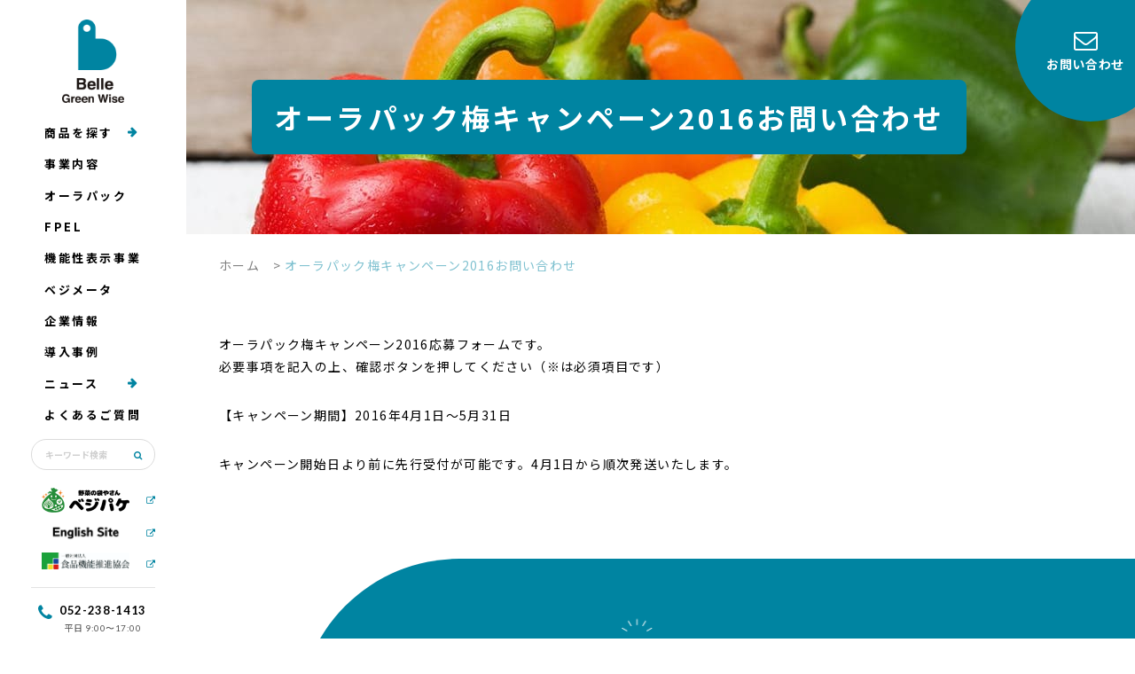

--- FILE ---
content_type: text/html; charset=UTF-8
request_url: https://bellegreenwise.co.jp/ume2016_contact/
body_size: 16973
content:
<!doctype html>
<html lang="ja">

<head>
  <meta name="google-site-verification" content="US6DmUMwwUY4DVt9NQoBgHm4Ox5bOQ-j9tQWuXJ2FtA" />
  <meta charset="UTF-8">
  <meta name="format-detection" content="telephone=no">
  <meta http-equiv="X-UA-Compatible" content="IE=edge" />
  <meta name="viewport" content="width=device-width, initial-scale=1">
  <link href="https://bellegreenwise.co.jp/wordpress/wp-content/themes/bellegreenwise-html/dist/assets/images/favicon.ico" rel="icon" />
  <link href="https://bellegreenwise.co.jp/wordpress/wp-content/themes/bellegreenwise-html/dist/assets/images/favicon.ico" rel="shortcut icon" />
  <link href="https://bellegreenwise.co.jp/wordpress/wp-content/themes/bellegreenwise-html/dist/assets/images/webclip.png" rel="apple-touch-icon" />
  <!--<script src="/wordpress/wp-content/plugins/inquiry-form-creator/js/ajaxzip2/ajaxzip2.js"></script>-->
  <script src="https://ajaxzip3.github.io/ajaxzip3.js" charset="UTF-8"></script>
  <!-- Google Tag Manager -->
  <script>
    (function(w, d, s, l, i) {
      w[l] = w[l] || [];
      w[l].push({
        'gtm.start': new Date().getTime(),
        event: 'gtm.js'
      });
      var f = d.getElementsByTagName(s)[0],
        j = d.createElement(s),
        dl = l != 'dataLayer' ? '&l=' + l : '';
      j.async = true;
      j.src =
        'https://www.googletagmanager.com/gtm.js?id=' + i + dl;
      f.parentNode.insertBefore(j, f);
    })(window, document, 'script', 'dataLayer', 'GTM-NWKNV3C');
  </script>
  <!-- End Google Tag Manager -->

  <meta name='robots' content='index, follow, max-image-preview:large, max-snippet:-1, max-video-preview:-1' />
	<style>img:is([sizes="auto" i], [sizes^="auto," i]) { contain-intrinsic-size: 3000px 1500px }</style>
				<script>
				var ajaxurl = 'https://bellegreenwise.co.jp/wordpress/wp-admin/admin-ajax.php';
			</script>
				<script>
		window.WebFontConfig = {
			// 以下にフォントを指定する
			google: {
				families: [
					'Lato:400,700'
				]
			},
			custom: {
				families: ['Noto+Sans+JP:400,500,700'],
				urls: [
					"https://fonts.googleapis.com/css2?family=Noto+Sans+JP:wght@400;500;700&display=swap"
				],
			},
			active: function() {
				sessionStorage.fonts = true;
			}
		};

		(function() {
			var wf = document.createElement('script');
			wf.src = 'https://ajax.googleapis.com/ajax/libs/webfont/1.6.26/webfont.js';
			wf.type = 'text/javascript';
			wf.async = 'true';
			var s = document.getElementsByTagName('script')[0];
			s.parentNode.insertBefore(wf, s);
		})();
	</script>

	<!-- This site is optimized with the Yoast SEO plugin v26.7 - https://yoast.com/wordpress/plugins/seo/ -->
	<title>オーラパック梅キャンペーン2016お問い合わせ - 株式会社ベルグリーンワイズ｜野菜袋などの包装資材、農業資材の総合サイト</title>
	<meta name="description" content="ベルグリーンワイズは、名古屋市中区の包装資材メーカーです。野菜袋・果実袋などに使われるFG（OPPボードン）袋だけでなく、ＭＡ包装・高鮮度保持袋「オーラパック」など、鮮度にこだわり、主に青果物のパッケージを企画・提案・販売しております。 - オーラパック梅キャンペーン2016お問い合わせ - 株式会社ベルグリーンワイズ｜野菜袋などの包装資材、農業資材の総合サイト" />
	<link rel="canonical" href="https://bellegreenwise.co.jp/ume2016_contact/" />
	<meta property="og:locale" content="ja_JP" />
	<meta property="og:type" content="article" />
	<meta property="og:title" content="オーラパック梅キャンペーン2016お問い合わせ - 株式会社ベルグリーンワイズ｜野菜袋などの包装資材、農業資材の総合サイト" />
	<meta property="og:description" content="ベルグリーンワイズは、名古屋市中区の包装資材メーカーです。野菜袋・果実袋などに使われるFG（OPPボードン）袋だけでなく、ＭＡ包装・高鮮度保持袋「オーラパック」など、鮮度にこだわり、主に青果物のパッケージを企画・提案・販売しております。 - オーラパック梅キャンペーン2016お問い合わせ - 株式会社ベルグリーンワイズ｜野菜袋などの包装資材、農業資材の総合サイト" />
	<meta property="og:url" content="https://bellegreenwise.co.jp/ume2016_contact/" />
	<meta property="og:site_name" content="株式会社ベルグリーンワイズ｜野菜袋などの包装資材、農業資材の総合サイト" />
	<meta property="article:modified_time" content="2016-03-28T06:42:31+00:00" />
	<meta property="og:image" content="https://bellegreenwise.co.jp/wordpress/wp-content/uploads/2021/05/ogp.png" />
	<meta property="og:image:width" content="1200" />
	<meta property="og:image:height" content="600" />
	<meta property="og:image:type" content="image/png" />
	<meta name="twitter:card" content="summary_large_image" />
	<script type="application/ld+json" class="yoast-schema-graph">{"@context":"https://schema.org","@graph":[{"@type":"WebPage","@id":"https://bellegreenwise.co.jp/ume2016_contact/","url":"https://bellegreenwise.co.jp/ume2016_contact/","name":"オーラパック梅キャンペーン2016お問い合わせ - 株式会社ベルグリーンワイズ｜野菜袋などの包装資材、農業資材の総合サイト","isPartOf":{"@id":"https://bellegreenwise.co.jp/#website"},"datePublished":"2016-03-28T06:22:36+00:00","dateModified":"2016-03-28T06:42:31+00:00","description":"ベルグリーンワイズは、名古屋市中区の包装資材メーカーです。野菜袋・果実袋などに使われるFG（OPPボードン）袋だけでなく、ＭＡ包装・高鮮度保持袋「オーラパック」など、鮮度にこだわり、主に青果物のパッケージを企画・提案・販売しております。 - オーラパック梅キャンペーン2016お問い合わせ - 株式会社ベルグリーンワイズ｜野菜袋などの包装資材、農業資材の総合サイト","breadcrumb":{"@id":"https://bellegreenwise.co.jp/ume2016_contact/#breadcrumb"},"inLanguage":"ja","potentialAction":[{"@type":"ReadAction","target":["https://bellegreenwise.co.jp/ume2016_contact/"]}]},{"@type":"BreadcrumbList","@id":"https://bellegreenwise.co.jp/ume2016_contact/#breadcrumb","itemListElement":[{"@type":"ListItem","position":1,"name":"ホーム","item":"https://bellegreenwise.co.jp/"},{"@type":"ListItem","position":2,"name":"オーラパック梅キャンペーン2016お問い合わせ"}]},{"@type":"WebSite","@id":"https://bellegreenwise.co.jp/#website","url":"https://bellegreenwise.co.jp/","name":"株式会社ベルグリーンワイズ｜野菜袋などの包装資材、農業資材の総合サイト","description":"ベルグリーンワイズは、名古屋市中区の包装資材メーカーです。野菜袋・果実袋などに使われるFG（OPPボードン）袋だけでなく、ＭＡ包装・高鮮度保持袋「オーラパック」など、鮮度にこだわり、主に青果物のパッケージを企画・提案・販売しております。","potentialAction":[{"@type":"SearchAction","target":{"@type":"EntryPoint","urlTemplate":"https://bellegreenwise.co.jp/?s={search_term_string}"},"query-input":{"@type":"PropertyValueSpecification","valueRequired":true,"valueName":"search_term_string"}}],"inLanguage":"ja"}]}</script>
	<!-- / Yoast SEO plugin. -->


<script type="text/javascript">
/* <![CDATA[ */
window._wpemojiSettings = {"baseUrl":"https:\/\/s.w.org\/images\/core\/emoji\/16.0.1\/72x72\/","ext":".png","svgUrl":"https:\/\/s.w.org\/images\/core\/emoji\/16.0.1\/svg\/","svgExt":".svg","source":{"concatemoji":"https:\/\/bellegreenwise.co.jp\/wordpress\/wp-includes\/js\/wp-emoji-release.min.js?ver=6.8.3"}};
/*! This file is auto-generated */
!function(s,n){var o,i,e;function c(e){try{var t={supportTests:e,timestamp:(new Date).valueOf()};sessionStorage.setItem(o,JSON.stringify(t))}catch(e){}}function p(e,t,n){e.clearRect(0,0,e.canvas.width,e.canvas.height),e.fillText(t,0,0);var t=new Uint32Array(e.getImageData(0,0,e.canvas.width,e.canvas.height).data),a=(e.clearRect(0,0,e.canvas.width,e.canvas.height),e.fillText(n,0,0),new Uint32Array(e.getImageData(0,0,e.canvas.width,e.canvas.height).data));return t.every(function(e,t){return e===a[t]})}function u(e,t){e.clearRect(0,0,e.canvas.width,e.canvas.height),e.fillText(t,0,0);for(var n=e.getImageData(16,16,1,1),a=0;a<n.data.length;a++)if(0!==n.data[a])return!1;return!0}function f(e,t,n,a){switch(t){case"flag":return n(e,"\ud83c\udff3\ufe0f\u200d\u26a7\ufe0f","\ud83c\udff3\ufe0f\u200b\u26a7\ufe0f")?!1:!n(e,"\ud83c\udde8\ud83c\uddf6","\ud83c\udde8\u200b\ud83c\uddf6")&&!n(e,"\ud83c\udff4\udb40\udc67\udb40\udc62\udb40\udc65\udb40\udc6e\udb40\udc67\udb40\udc7f","\ud83c\udff4\u200b\udb40\udc67\u200b\udb40\udc62\u200b\udb40\udc65\u200b\udb40\udc6e\u200b\udb40\udc67\u200b\udb40\udc7f");case"emoji":return!a(e,"\ud83e\udedf")}return!1}function g(e,t,n,a){var r="undefined"!=typeof WorkerGlobalScope&&self instanceof WorkerGlobalScope?new OffscreenCanvas(300,150):s.createElement("canvas"),o=r.getContext("2d",{willReadFrequently:!0}),i=(o.textBaseline="top",o.font="600 32px Arial",{});return e.forEach(function(e){i[e]=t(o,e,n,a)}),i}function t(e){var t=s.createElement("script");t.src=e,t.defer=!0,s.head.appendChild(t)}"undefined"!=typeof Promise&&(o="wpEmojiSettingsSupports",i=["flag","emoji"],n.supports={everything:!0,everythingExceptFlag:!0},e=new Promise(function(e){s.addEventListener("DOMContentLoaded",e,{once:!0})}),new Promise(function(t){var n=function(){try{var e=JSON.parse(sessionStorage.getItem(o));if("object"==typeof e&&"number"==typeof e.timestamp&&(new Date).valueOf()<e.timestamp+604800&&"object"==typeof e.supportTests)return e.supportTests}catch(e){}return null}();if(!n){if("undefined"!=typeof Worker&&"undefined"!=typeof OffscreenCanvas&&"undefined"!=typeof URL&&URL.createObjectURL&&"undefined"!=typeof Blob)try{var e="postMessage("+g.toString()+"("+[JSON.stringify(i),f.toString(),p.toString(),u.toString()].join(",")+"));",a=new Blob([e],{type:"text/javascript"}),r=new Worker(URL.createObjectURL(a),{name:"wpTestEmojiSupports"});return void(r.onmessage=function(e){c(n=e.data),r.terminate(),t(n)})}catch(e){}c(n=g(i,f,p,u))}t(n)}).then(function(e){for(var t in e)n.supports[t]=e[t],n.supports.everything=n.supports.everything&&n.supports[t],"flag"!==t&&(n.supports.everythingExceptFlag=n.supports.everythingExceptFlag&&n.supports[t]);n.supports.everythingExceptFlag=n.supports.everythingExceptFlag&&!n.supports.flag,n.DOMReady=!1,n.readyCallback=function(){n.DOMReady=!0}}).then(function(){return e}).then(function(){var e;n.supports.everything||(n.readyCallback(),(e=n.source||{}).concatemoji?t(e.concatemoji):e.wpemoji&&e.twemoji&&(t(e.twemoji),t(e.wpemoji)))}))}((window,document),window._wpemojiSettings);
/* ]]> */
</script>
<style id='wp-emoji-styles-inline-css' type='text/css'>

	img.wp-smiley, img.emoji {
		display: inline !important;
		border: none !important;
		box-shadow: none !important;
		height: 1em !important;
		width: 1em !important;
		margin: 0 0.07em !important;
		vertical-align: -0.1em !important;
		background: none !important;
		padding: 0 !important;
	}
</style>
<link rel='stylesheet' id='wp-block-library-css' href='https://bellegreenwise.co.jp/wordpress/wp-includes/css/dist/block-library/style.min.css?ver=6.8.3' type='text/css' media='all' />
<style id='classic-theme-styles-inline-css' type='text/css'>
/*! This file is auto-generated */
.wp-block-button__link{color:#fff;background-color:#32373c;border-radius:9999px;box-shadow:none;text-decoration:none;padding:calc(.667em + 2px) calc(1.333em + 2px);font-size:1.125em}.wp-block-file__button{background:#32373c;color:#fff;text-decoration:none}
</style>
<style id='global-styles-inline-css' type='text/css'>
:root{--wp--preset--aspect-ratio--square: 1;--wp--preset--aspect-ratio--4-3: 4/3;--wp--preset--aspect-ratio--3-4: 3/4;--wp--preset--aspect-ratio--3-2: 3/2;--wp--preset--aspect-ratio--2-3: 2/3;--wp--preset--aspect-ratio--16-9: 16/9;--wp--preset--aspect-ratio--9-16: 9/16;--wp--preset--color--black: #000000;--wp--preset--color--cyan-bluish-gray: #abb8c3;--wp--preset--color--white: #ffffff;--wp--preset--color--pale-pink: #f78da7;--wp--preset--color--vivid-red: #cf2e2e;--wp--preset--color--luminous-vivid-orange: #ff6900;--wp--preset--color--luminous-vivid-amber: #fcb900;--wp--preset--color--light-green-cyan: #7bdcb5;--wp--preset--color--vivid-green-cyan: #00d084;--wp--preset--color--pale-cyan-blue: #8ed1fc;--wp--preset--color--vivid-cyan-blue: #0693e3;--wp--preset--color--vivid-purple: #9b51e0;--wp--preset--gradient--vivid-cyan-blue-to-vivid-purple: linear-gradient(135deg,rgba(6,147,227,1) 0%,rgb(155,81,224) 100%);--wp--preset--gradient--light-green-cyan-to-vivid-green-cyan: linear-gradient(135deg,rgb(122,220,180) 0%,rgb(0,208,130) 100%);--wp--preset--gradient--luminous-vivid-amber-to-luminous-vivid-orange: linear-gradient(135deg,rgba(252,185,0,1) 0%,rgba(255,105,0,1) 100%);--wp--preset--gradient--luminous-vivid-orange-to-vivid-red: linear-gradient(135deg,rgba(255,105,0,1) 0%,rgb(207,46,46) 100%);--wp--preset--gradient--very-light-gray-to-cyan-bluish-gray: linear-gradient(135deg,rgb(238,238,238) 0%,rgb(169,184,195) 100%);--wp--preset--gradient--cool-to-warm-spectrum: linear-gradient(135deg,rgb(74,234,220) 0%,rgb(151,120,209) 20%,rgb(207,42,186) 40%,rgb(238,44,130) 60%,rgb(251,105,98) 80%,rgb(254,248,76) 100%);--wp--preset--gradient--blush-light-purple: linear-gradient(135deg,rgb(255,206,236) 0%,rgb(152,150,240) 100%);--wp--preset--gradient--blush-bordeaux: linear-gradient(135deg,rgb(254,205,165) 0%,rgb(254,45,45) 50%,rgb(107,0,62) 100%);--wp--preset--gradient--luminous-dusk: linear-gradient(135deg,rgb(255,203,112) 0%,rgb(199,81,192) 50%,rgb(65,88,208) 100%);--wp--preset--gradient--pale-ocean: linear-gradient(135deg,rgb(255,245,203) 0%,rgb(182,227,212) 50%,rgb(51,167,181) 100%);--wp--preset--gradient--electric-grass: linear-gradient(135deg,rgb(202,248,128) 0%,rgb(113,206,126) 100%);--wp--preset--gradient--midnight: linear-gradient(135deg,rgb(2,3,129) 0%,rgb(40,116,252) 100%);--wp--preset--font-size--small: 13px;--wp--preset--font-size--medium: 20px;--wp--preset--font-size--large: 36px;--wp--preset--font-size--x-large: 42px;--wp--preset--spacing--20: 0.44rem;--wp--preset--spacing--30: 0.67rem;--wp--preset--spacing--40: 1rem;--wp--preset--spacing--50: 1.5rem;--wp--preset--spacing--60: 2.25rem;--wp--preset--spacing--70: 3.38rem;--wp--preset--spacing--80: 5.06rem;--wp--preset--shadow--natural: 6px 6px 9px rgba(0, 0, 0, 0.2);--wp--preset--shadow--deep: 12px 12px 50px rgba(0, 0, 0, 0.4);--wp--preset--shadow--sharp: 6px 6px 0px rgba(0, 0, 0, 0.2);--wp--preset--shadow--outlined: 6px 6px 0px -3px rgba(255, 255, 255, 1), 6px 6px rgba(0, 0, 0, 1);--wp--preset--shadow--crisp: 6px 6px 0px rgba(0, 0, 0, 1);}:where(.is-layout-flex){gap: 0.5em;}:where(.is-layout-grid){gap: 0.5em;}body .is-layout-flex{display: flex;}.is-layout-flex{flex-wrap: wrap;align-items: center;}.is-layout-flex > :is(*, div){margin: 0;}body .is-layout-grid{display: grid;}.is-layout-grid > :is(*, div){margin: 0;}:where(.wp-block-columns.is-layout-flex){gap: 2em;}:where(.wp-block-columns.is-layout-grid){gap: 2em;}:where(.wp-block-post-template.is-layout-flex){gap: 1.25em;}:where(.wp-block-post-template.is-layout-grid){gap: 1.25em;}.has-black-color{color: var(--wp--preset--color--black) !important;}.has-cyan-bluish-gray-color{color: var(--wp--preset--color--cyan-bluish-gray) !important;}.has-white-color{color: var(--wp--preset--color--white) !important;}.has-pale-pink-color{color: var(--wp--preset--color--pale-pink) !important;}.has-vivid-red-color{color: var(--wp--preset--color--vivid-red) !important;}.has-luminous-vivid-orange-color{color: var(--wp--preset--color--luminous-vivid-orange) !important;}.has-luminous-vivid-amber-color{color: var(--wp--preset--color--luminous-vivid-amber) !important;}.has-light-green-cyan-color{color: var(--wp--preset--color--light-green-cyan) !important;}.has-vivid-green-cyan-color{color: var(--wp--preset--color--vivid-green-cyan) !important;}.has-pale-cyan-blue-color{color: var(--wp--preset--color--pale-cyan-blue) !important;}.has-vivid-cyan-blue-color{color: var(--wp--preset--color--vivid-cyan-blue) !important;}.has-vivid-purple-color{color: var(--wp--preset--color--vivid-purple) !important;}.has-black-background-color{background-color: var(--wp--preset--color--black) !important;}.has-cyan-bluish-gray-background-color{background-color: var(--wp--preset--color--cyan-bluish-gray) !important;}.has-white-background-color{background-color: var(--wp--preset--color--white) !important;}.has-pale-pink-background-color{background-color: var(--wp--preset--color--pale-pink) !important;}.has-vivid-red-background-color{background-color: var(--wp--preset--color--vivid-red) !important;}.has-luminous-vivid-orange-background-color{background-color: var(--wp--preset--color--luminous-vivid-orange) !important;}.has-luminous-vivid-amber-background-color{background-color: var(--wp--preset--color--luminous-vivid-amber) !important;}.has-light-green-cyan-background-color{background-color: var(--wp--preset--color--light-green-cyan) !important;}.has-vivid-green-cyan-background-color{background-color: var(--wp--preset--color--vivid-green-cyan) !important;}.has-pale-cyan-blue-background-color{background-color: var(--wp--preset--color--pale-cyan-blue) !important;}.has-vivid-cyan-blue-background-color{background-color: var(--wp--preset--color--vivid-cyan-blue) !important;}.has-vivid-purple-background-color{background-color: var(--wp--preset--color--vivid-purple) !important;}.has-black-border-color{border-color: var(--wp--preset--color--black) !important;}.has-cyan-bluish-gray-border-color{border-color: var(--wp--preset--color--cyan-bluish-gray) !important;}.has-white-border-color{border-color: var(--wp--preset--color--white) !important;}.has-pale-pink-border-color{border-color: var(--wp--preset--color--pale-pink) !important;}.has-vivid-red-border-color{border-color: var(--wp--preset--color--vivid-red) !important;}.has-luminous-vivid-orange-border-color{border-color: var(--wp--preset--color--luminous-vivid-orange) !important;}.has-luminous-vivid-amber-border-color{border-color: var(--wp--preset--color--luminous-vivid-amber) !important;}.has-light-green-cyan-border-color{border-color: var(--wp--preset--color--light-green-cyan) !important;}.has-vivid-green-cyan-border-color{border-color: var(--wp--preset--color--vivid-green-cyan) !important;}.has-pale-cyan-blue-border-color{border-color: var(--wp--preset--color--pale-cyan-blue) !important;}.has-vivid-cyan-blue-border-color{border-color: var(--wp--preset--color--vivid-cyan-blue) !important;}.has-vivid-purple-border-color{border-color: var(--wp--preset--color--vivid-purple) !important;}.has-vivid-cyan-blue-to-vivid-purple-gradient-background{background: var(--wp--preset--gradient--vivid-cyan-blue-to-vivid-purple) !important;}.has-light-green-cyan-to-vivid-green-cyan-gradient-background{background: var(--wp--preset--gradient--light-green-cyan-to-vivid-green-cyan) !important;}.has-luminous-vivid-amber-to-luminous-vivid-orange-gradient-background{background: var(--wp--preset--gradient--luminous-vivid-amber-to-luminous-vivid-orange) !important;}.has-luminous-vivid-orange-to-vivid-red-gradient-background{background: var(--wp--preset--gradient--luminous-vivid-orange-to-vivid-red) !important;}.has-very-light-gray-to-cyan-bluish-gray-gradient-background{background: var(--wp--preset--gradient--very-light-gray-to-cyan-bluish-gray) !important;}.has-cool-to-warm-spectrum-gradient-background{background: var(--wp--preset--gradient--cool-to-warm-spectrum) !important;}.has-blush-light-purple-gradient-background{background: var(--wp--preset--gradient--blush-light-purple) !important;}.has-blush-bordeaux-gradient-background{background: var(--wp--preset--gradient--blush-bordeaux) !important;}.has-luminous-dusk-gradient-background{background: var(--wp--preset--gradient--luminous-dusk) !important;}.has-pale-ocean-gradient-background{background: var(--wp--preset--gradient--pale-ocean) !important;}.has-electric-grass-gradient-background{background: var(--wp--preset--gradient--electric-grass) !important;}.has-midnight-gradient-background{background: var(--wp--preset--gradient--midnight) !important;}.has-small-font-size{font-size: var(--wp--preset--font-size--small) !important;}.has-medium-font-size{font-size: var(--wp--preset--font-size--medium) !important;}.has-large-font-size{font-size: var(--wp--preset--font-size--large) !important;}.has-x-large-font-size{font-size: var(--wp--preset--font-size--x-large) !important;}
:where(.wp-block-post-template.is-layout-flex){gap: 1.25em;}:where(.wp-block-post-template.is-layout-grid){gap: 1.25em;}
:where(.wp-block-columns.is-layout-flex){gap: 2em;}:where(.wp-block-columns.is-layout-grid){gap: 2em;}
:root :where(.wp-block-pullquote){font-size: 1.5em;line-height: 1.6;}
</style>
<link rel='stylesheet' id='cookie-law-info-css' href='https://bellegreenwise.co.jp/wordpress/wp-content/plugins/cookie-law-info/legacy/public/css/cookie-law-info-public.css?ver=3.3.9.1' type='text/css' media='all' />
<link rel='stylesheet' id='cookie-law-info-gdpr-css' href='https://bellegreenwise.co.jp/wordpress/wp-content/plugins/cookie-law-info/legacy/public/css/cookie-law-info-gdpr.css?ver=3.3.9.1' type='text/css' media='all' />
<link rel='stylesheet' id='toc-screen-css' href='https://bellegreenwise.co.jp/wordpress/wp-content/plugins/table-of-contents-plus/screen.min.css?ver=2411.1' type='text/css' media='all' />
<link rel='stylesheet' id='growp_main-css' href='https://bellegreenwise.co.jp/wordpress/wp-content/themes/bellegreenwise-html/dist/assets/css/style.css?ver=1.1.1' type='text/css' media='all' />
<link rel='stylesheet' id='growp_app-css' href='https://bellegreenwise.co.jp/wordpress/wp-content/themes/bellegreenwise-html/dist/assets/css/app.css?ver=1.1.1' type='text/css' media='all' />
<link rel='stylesheet' id='growp_overwrite-css' href='https://bellegreenwise.co.jp/wordpress/wp-content/themes/bellegreenwise-wp/overwrite.css?ver=1.1.1' type='text/css' media='all' />
<link rel='stylesheet' id='growp_overwrite02-css' href='https://bellegreenwise.co.jp/wordpress/wp-content/themes/bellegreenwise-wp/overwrite02.css?ver=1.1.1' type='text/css' media='all' />
<link rel='stylesheet' id='growp_ippai-add-css' href='https://bellegreenwise.co.jp/wordpress/wp-content/themes/bellegreenwise-wp/ippai-add.css?ver=1.1.1' type='text/css' media='all' />
<link rel='stylesheet' id='iqfmcss-css' href='https://bellegreenwise.co.jp/wordpress/wp-content/plugins/inquiry-form-creator/css/inquiry-form.css?ver=0.7' type='text/css' media='all' />
<script type="text/javascript" src="https://bellegreenwise.co.jp/wordpress/wp-includes/js/jquery/jquery.min.js?ver=3.7.1" id="jquery-core-js"></script>
<script type="text/javascript" src="https://bellegreenwise.co.jp/wordpress/wp-includes/js/jquery/jquery-migrate.min.js?ver=3.4.1" id="jquery-migrate-js"></script>
<script type="text/javascript" id="cookie-law-info-js-extra">
/* <![CDATA[ */
var Cli_Data = {"nn_cookie_ids":[],"cookielist":[],"non_necessary_cookies":[],"ccpaEnabled":"","ccpaRegionBased":"","ccpaBarEnabled":"","strictlyEnabled":["necessary","obligatoire"],"ccpaType":"gdpr","js_blocking":"1","custom_integration":"","triggerDomRefresh":"","secure_cookies":""};
var cli_cookiebar_settings = {"animate_speed_hide":"500","animate_speed_show":"500","background":"#FFF","border":"#b1a6a6c2","border_on":"","button_1_button_colour":"#61a229","button_1_button_hover":"#4e8221","button_1_link_colour":"#fff","button_1_as_button":"1","button_1_new_win":"","button_2_button_colour":"#333","button_2_button_hover":"#292929","button_2_link_colour":"#444","button_2_as_button":"","button_2_hidebar":"","button_3_button_colour":"#dedfe0","button_3_button_hover":"#b2b2b3","button_3_link_colour":"#333333","button_3_as_button":"1","button_3_new_win":"","button_4_button_colour":"#dedfe0","button_4_button_hover":"#b2b2b3","button_4_link_colour":"#333333","button_4_as_button":"1","button_7_button_colour":"#ffffff","button_7_button_hover":"#cccccc","button_7_link_colour":"#fff","button_7_as_button":"1","button_7_new_win":"","font_family":"inherit","header_fix":"","notify_animate_hide":"1","notify_animate_show":"","notify_div_id":"#cookie-law-info-bar","notify_position_horizontal":"right","notify_position_vertical":"bottom","scroll_close":"","scroll_close_reload":"","accept_close_reload":"","reject_close_reload":"","showagain_tab":"","showagain_background":"#fff","showagain_border":"#000","showagain_div_id":"#cookie-law-info-again","showagain_x_position":"100px","text":"#333333","show_once_yn":"","show_once":"10000","logging_on":"","as_popup":"","popup_overlay":"1","bar_heading_text":"","cookie_bar_as":"banner","popup_showagain_position":"bottom-right","widget_position":"left"};
var log_object = {"ajax_url":"https:\/\/bellegreenwise.co.jp\/wordpress\/wp-admin\/admin-ajax.php"};
/* ]]> */
</script>
<script type="text/javascript" src="https://bellegreenwise.co.jp/wordpress/wp-content/plugins/cookie-law-info/legacy/public/js/cookie-law-info-public.js?ver=3.3.9.1" id="cookie-law-info-js"></script>
<script type="text/javascript" src="https://bellegreenwise.co.jp/wordpress/wp-content/plugins/inquiry-form-creator/js/ajaxzip2/ajaxzip2.js?ver=2.10" id="AjaxZip-js"></script>
<script type="text/javascript" src="https://bellegreenwise.co.jp/wordpress/wp-content/plugins/inquiry-form-creator/js/jquery.upload.js?ver=1.0.2" id="jquery.upload-js"></script>
<link rel="https://api.w.org/" href="https://bellegreenwise.co.jp/wp-json/" /><link rel="alternate" title="JSON" type="application/json" href="https://bellegreenwise.co.jp/wp-json/wp/v2/pages/12459" /><link rel="alternate" title="oEmbed (JSON)" type="application/json+oembed" href="https://bellegreenwise.co.jp/wp-json/oembed/1.0/embed?url=https%3A%2F%2Fbellegreenwise.co.jp%2Fume2016_contact%2F" />
<link rel="alternate" title="oEmbed (XML)" type="text/xml+oembed" href="https://bellegreenwise.co.jp/wp-json/oembed/1.0/embed?url=https%3A%2F%2Fbellegreenwise.co.jp%2Fume2016_contact%2F&#038;format=xml" />
<script>AjaxZip2.JSONDATA = "https://bellegreenwise.co.jp/wordpress/wp-content/plugins/inquiry-form-creator/js/ajaxzip2/data";</script><link rel="icon" href="https://bellegreenwise.co.jp/wordpress/wp-content/uploads/2022/05/favicon-120x120.png" sizes="32x32" />
<link rel="icon" href="https://bellegreenwise.co.jp/wordpress/wp-content/uploads/2022/05/favicon.png" sizes="192x192" />
<link rel="apple-touch-icon" href="https://bellegreenwise.co.jp/wordpress/wp-content/uploads/2022/05/favicon.png" />
<meta name="msapplication-TileImage" content="https://bellegreenwise.co.jp/wordpress/wp-content/uploads/2022/05/favicon.png" />
  <script>
    // (function(i,s,o,g,r,a,m){i['GoogleAnalyticsObject']=r;i[r]=i[r]||function(){
    // (i[r].q=i[r].q||[]).push(arguments)},i[r].l=1*new Date();a=s.createElement(o),
    // m=s.getElementsByTagName(o)[0];a.async=1;a.src=g;m.parentNode.insertBefore(a,m)
    // })(window,document,'script','//www.google-analytics.com/analytics.js','ga');

    // ga('create', 'UA-10975208-1', 'auto');
    // ga('send', 'pageview');
  </script>
</head>

<body class="wp-singular page-template-default page page-id-12459 wp-theme-bellegreenwise-wp wp-child-theme-bellegreenwise-htmldist ume2016_contact">
  <!-- Google Tag Manager (noscript) -->
  <noscript><iframe src="https://www.googletagmanager.com/ns.html?id=GTM-NWKNV3C" height="0" width="0" style="display:none;visibility:hidden"></iframe></noscript>
  <!-- End Google Tag Manager (noscript) -->

  <!-- Google Code for
&#38651;&#35441;&#21839;&#12356;&#21512;&#12431;&#12379;&#25968; Conversion
Page
In your html page, add the snippet and call
goog_report_conversion when someone clicks on the
phone number link or button. -->
  <script type="text/javascript">
    /* <![CDATA[ */
    goog_snippet_vars = function() {
      var w = window;
      w.google_conversion_id = 1026370605;
      w.google_conversion_label = "b0U9CLazkmwQrdi06QM";
      w.google_remarketing_only = false;
    }
    // DO NOT CHANGE THE CODE BELOW.
    goog_report_conversion = function(url) {
      goog_snippet_vars();
      window.google_conversion_format = "3";
      var opt = new Object();
      opt.onload_callback = function() {
        if (typeof(url) != 'undefined') {
          window.location = url;
        }
      }
      var conv_handler = window['google_trackConversion'];
      if (typeof(conv_handler) == 'function') {
        conv_handler(opt);
      }
    }
    /* ]]> */
  </script>
  <script type="text/javascript" src="//www.googleadservices.com/pagead/conversion_async.js">
  </script>
  <a class="c-slidebar-button js-slidebar-button" href="#"><span class="c-slidebar-button__line"><span></span><span></span><span></span></span></a>
<div class="c-slidebar-menu js-slidebar-menu is-top-to-bottom">
  <div class="c-slidebar-menu__search">
    <form method="GET" action="/">
      <div class="c-slidebar-menu__search-input">
        <input type="text" placeholder="キーワード検索" name="s" />
        <button type="submit"><i class="fa fa-search" aria-hidden="true"></i></button>
      </div>
    </form>
  </div>
  <ul>
    <li><a href="https://bellegreenwise.co.jp/products/">商品を探す</a>
    </li>
    <li><a href="https://bellegreenwise.co.jp/business/">事業内容</a>
    </li>
    <li><a href="https://bellegreenwise.co.jp/aura-pack/">オーラパック</a>
    </li>
    <li><a href="https://bellegreenwise.co.jp/fpel-flower/">FPEL</a>
    </li>
    <li><a href="https://bellegreenwise.co.jp/kinouseihyouji_package/">機能性表示事業</a>
    </li>
    <li><a href="https://bellegreenwise.co.jp/about/">企業情報</a>
    </li>
    <li><a href="https://bellegreenwise.co.jp/case-study/">導入事例</a>
    </li>
    <li><a href="https://bellegreenwise.co.jp/news/">ニュースリリース</a>
    </li>
    <li><a href="https://bellegreenwise.co.jp/qa/">よくあるご質問</a>
    </li>
    <li><a href="https://bellegreenwise.co.jp/digitalcatalog/">Webカタログ</a>
    </li>
    <li><a href="https://bellegreenwise.co.jp/purchase/">ご購入について</a>
    </li>
    <li><a href="https://bellegreenwise.co.jp/mailmag/">メルマガ登録</a>
    </li>
  </ul>
  <div class="c-slidebar-menu__tels">
    <div class="c-slidebar-menu__tel"><i class="fa fa-phone" aria-hidden="true"></i>
      <div class="c-slidebar-menu__tel-text"><a href="tel:052-238-1413">052-238-1413</a><small>受付時間：平日 9:00〜19:00</small></div>
    </div>
    <div class="c-slidebar-menu__tel is-fax"><i class="fa fa-fax" aria-hidden="true"></i>
      <div class="c-slidebar-menu__tel-text"><strong>052-238-1418</strong></div>
    </div>
  </div>
  <div class="c-slidebar-menu__buttons">
    <div class="c-slidebar-menu__button"><a class="c-button" href="https://bellegreenwise.co.jp/contact/"><i class="fa fa-envelope-o" aria-hidden="true"></i>メールでの<br>お問い合わせ</a>
    </div>
    <div class="c-slidebar-menu__button"><a class="c-button" href="https://bellegreenwise.co.jp/purchase/"><i class="fa fa-truck" aria-hidden="true"></i>ご購入について</a>
    </div>
  </div>
  <div class="c-slidebar-menu__banner"><span>ベルグリーンワイズが運営するネットショップ</span><a href="https://vegepake.com/?gclid=Cj0KCQiA-aGCBhCwARIsAHDl5x8MG8FXpVMSd5M1bzTVrEjFvaohjZZGcQwc_rTGOAGPitS-RKRW3P8aAjhTEALw_wcB" target="_blank"><img src="https://bellegreenwise.co.jp/wordpress/wp-content/themes/bellegreenwise-html/dist/assets/images/logo-vegepake.png" alt="野菜の袋やさん ベジパケ" /></a></div>
  <div class="c-slidebar-menu__banner" style="width:75%; text-align:center;"><span>ベルグリーンワイズの英語サイト</span><a href="https://bellegreenwise.com/" target="_blank"><img src="https://bellegreenwise.co.jp/wordpress/wp-content/uploads/2023/02/banner-en.png" alt="English Site" /></a></div>
  <div class="c-slidebar-menu__banner"><span>食品機能推進協会</span><a href="https://ffia.or.jp/" target="_blank"><img src="https://bellegreenwise.co.jp/wordpress/wp-content/themes/bellegreenwise-html/dist/assets/images/logo-shokuhin-kinou-suishin.jpg" alt="食品機能推進協会" /></a></div>
  <div class="c-slidebar-menu__sns"><a href="https://www.facebook.com/bellegreenwise/" target="_blank"><img src="https://bellegreenwise.co.jp/wordpress/wp-content/themes/bellegreenwise-html/dist/assets/images/icon-header-facebook.png" alt="Facebook" /></a><a href="https://www.instagram.com/belle_green_wise/" target="_blank"><img src="https://bellegreenwise.co.jp/wordpress/wp-content/themes/bellegreenwise-html/dist/assets/images/icon-header-instagram.png" alt="Instagram" /></a><a href="https://note.com/belle_greenwise" target="_blank"><img src="https://bellegreenwise.co.jp/wordpress/wp-content/themes/bellegreenwise-html/dist/assets/images/icon-header-note.png" alt="Note" /></a></div>
</div><header class="l-header-minimal">
  <div class="l-header-minimal__inner">
    <div class="l-header-minimal__heading">
    <a href="https://bellegreenwise.co.jp"><img class="u-hidden-md" src="https://bellegreenwise.co.jp/wordpress/wp-content/themes/bellegreenwise-html/dist/assets/images/logo.png" alt="株式会社ベルグリーンワイズ｜野菜袋などの包装資材、農業資材の総合サイト" /><img class="u-visible-md" src="https://bellegreenwise.co.jp/wordpress/wp-content/themes/bellegreenwise-html/dist/assets/images/logo-sp.png" alt="株式会社ベルグリーンワイズ｜野菜袋などの包装資材、農業資材の総合サイト" /></a>
    </div>
    <nav class="l-header-minimal__nav">
      <ul>
        </li>
        <li class="is-parent"><a href="https://bellegreenwise.co.jp/products/">商品を探す</a>
          <div class="l-header-minimal__submenu">
	<div class="l-header-minimal__submenu__inner">
		<a class="c-button" href="https://bellegreenwise.co.jp/products/">青果物関連</a>
		<a class="c-button" href="https://bellegreenwise.co.jp/products-flower/">フラワー関連</a>
	</div>
</div></li>
        <li><a href="https://bellegreenwise.co.jp/business/">事業内容</a>
        </li>
        <li><a href="https://bellegreenwise.co.jp/aura-pack/">オーラパック</a>
        </li>
        <li><a href="https://bellegreenwise.co.jp/fpel-flower/">FPEL</a>
        </li>
        <li><a href="https://bellegreenwise.co.jp/kinouseihyouji_package/">機能性表示事業</a>
        </li>
        <li><a href="https://bellegreenwise.co.jp/veggiemeter/">ベジメータ</a>
        </li>
        <li><a href="https://bellegreenwise.co.jp/about/">企業情報</a>
        </li>
        <li><a href="https://bellegreenwise.co.jp/case-study/">導入事例</a>
        </li>
        <li class="is-parent"><a href="https://bellegreenwise.co.jp/news/">ニュース</a><div class="l-header-minimal__submenu">
	<div class="l-header-minimal__submenu__inner">
		<a class="c-button" href="https://bellegreenwise.co.jp/news/">すべて</a>
					<a class="c-button" href="https://bellegreenwise.co.jp/campaign/">キャンペーン</a>
						<a class="c-button" href="https://bellegreenwise.co.jp/new/">新着情報</a>
						<a class="c-button" href="https://bellegreenwise.co.jp/kinouseihyouji/">機能性表示事業</a>
						<a class="c-button" href="https://bellegreenwise.co.jp/video/">商品紹介動画</a>
						<a class="c-button" href="https://bellegreenwise.co.jp/exhibit/">出展情報</a>
						<a class="c-button" href="https://bellegreenwise.co.jp/useful/">お役立ち</a>
				</div>
</div>

</li>
        <li><a href="https://bellegreenwise.co.jp/qa/">よくあるご質問</a>
        </li>
      </ul>
    </nav>
    <div class="l-header-minimal__search">
      <form method="GET" action="/">
        <div class="l-header-minimal__search-input">
          <input type="text" placeholder="キーワード検索" name="s">
          <button type="submit"><i class="fa fa-search" aria-hidden="true"></i></button>
        </div>
      </form>
    </div>
    <div class="l-header-minimal__banner">
      <a href="https://vegepake.com/?gclid=Cj0KCQiA-aGCBhCwARIsAHDl5x8MG8FXpVMSd5M1bzTVrEjFvaohjZZGcQwc_rTGOAGPitS-RKRW3P8aAjhTEALw_wcB" target="_blank"><img src="https://bellegreenwise.co.jp/wordpress/wp-content/themes/bellegreenwise-html/dist/assets/images/logo-vegepake.png" alt='野菜の袋やさん ベジパケ' /></a>
      <a class="" href="https://bellegreenwise.com/" target="_blank" style="margin:10px 0 4px;"><img src='https://bellegreenwise.co.jp/wordpress/wp-content/uploads/2023/02/banner-en.png' alt='English Site' /></a>
      <a class="" href="https://ffia.or.jp/" target="_blank" style="margin:10px 0 4px;"><img src="https://bellegreenwise.co.jp/wordpress/wp-content/themes/bellegreenwise-html/dist/assets/images/logo-shokuhin-kinou-suishin.jpg" alt='食品機能推進協会' /></a>
    </div>
    <div class="l-header-minimal__tel"><i class="fa fa-phone" aria-hidden="true"></i>
      <div class="l-header-minimal__tel-text"><a href="tel:052-238-1413">052-238-1413</a><small>平日 <span>9:00〜17:00</span></small></div>
    </div>
    <div class="l-header-minimal__tel is-fax"><i class="fa fa-fax" aria-hidden="true"></i>
      <div class="l-header-minimal__tel-text"><strong>052-238-1418</strong></div>
    </div>
    <div class="l-header-minimal__sns"><a href="https://www.facebook.com/bellegreenwise/" target="_blank"><img src="https://bellegreenwise.co.jp/wordpress/wp-content/themes/bellegreenwise-html/dist/assets/images/icon-header-facebook.png" alt="Facebook" /></a><a href="https://www.instagram.com/belle_green_wise/" target="_blank"><img src="https://bellegreenwise.co.jp/wordpress/wp-content/themes/bellegreenwise-html/dist/assets/images/icon-header-instagram.png" alt="Instagram" /></a><a href="https://note.com/belle_greenwise" target="_blank"><img src="https://bellegreenwise.co.jp/wordpress/wp-content/themes/bellegreenwise-html/dist/assets/images/icon-header-note.png" alt="Note" /></a></div>
  </div><a class="l-header-minimal__contact" href="https://bellegreenwise.co.jp/contact/"><i class="fa fa-envelope-o" aria-hidden="true"></i><span>お問い合わせ</span></a>
</header><div class="l-page-header">
	<div class="l-page-header__image">
		<div class="l-page-header__bgimg" style="background-image: url(https://bellegreenwise.co.jp/wordpress/wp-content/themes/bellegreenwise-html/dist/assets/images/img-page-header-news.jpg)">
		</div>
	</div>
	<div class="l-page-header__inner">
				<h1 class="l-page-header__title">オーラパック梅キャンペーン2016お問い合わせ		</h1>
	</div>
</div>


<div class="c-breadcrumb"><div class="l-container"><div class="c-breadcrumb__inner"><span><span><a href="https://bellegreenwise.co.jp/">ホーム</a></span> &gt; <span class="breadcrumb_last" aria-current="page">オーラパック梅キャンペーン2016お問い合わせ</span></span></div></div></div>        <section class="l-main">
                	<div class="l-section is-lg">
		<div class="l-container">
			<article id="post-12459" class="page post-12459 type-page status-publish hentry">
				<div class="l-post-content">
					<div class="campaign_wrap">
<p>オーラパック梅キャンペーン2016応募フォームです。<br />必要事項を記入の上、確認ボタンを押してください（<span>※</span>は必須項目です）</p>
<p class="time_text">【キャンペーン期間】2016年4月1日～5月31日</p>
<p class="red_w">キャンペーン開始日より前に先行受付が可能です。4月1日から順次発送いたします。</p>
</div>
<div id="campaign_table">
</p>
				</div>
			</article>
		</div>
	</div>
	        </section>
        
<div class="l-offer">
	<div class="l-offer__container">
		<div class="l-offer__inner">
			<h2 class="l-offer__heading"><small><strong>C</strong>ONTACT</small><span>お問い合わせ・<br class="u-visible-md">サンプル請求はこちら</span></h2>
			<div class="l-offer__content">
				<div class="l-offer__tel"><i class="fa fa-phone" aria-hidden="true"></i>
					<div class="l-offer__tel-text"><a href="tel:052-238-1413">052-238-1413</a><small>受付時間：平日 9:00〜17:00</small></div>
				</div>
				<div class="l-offer__buttons">
					<div class="l-offer__button"><a class="c-button" href="https://bellegreenwise.co.jp/contact/"><i class="fa fa-envelope-o" aria-hidden="true"></i>メールでの<br>お問い合わせ</a>
					</div>
					<div class="l-offer__button"><a class="c-button" href="https://bellegreenwise.co.jp/purchase/"><i class="fa fa-truck" aria-hidden="true"></i>ご購入について</a>
					</div>
				</div>
			</div>
		</div>
	</div>
</div>
<footer class="l-footer">
  <div class="c-pagetop"><a class="js-anchor" href="#" data-anchor-target="html"><span>TOP</span></a>
  </div>
  <div class="l-footer__container">
    <div class="l-footer__menu">
      <div class="l-footer__block">
        <div class="l-footer__menutitle"><a href="https://bellegreenwise.co.jp/products/">商品を探す</a>
        </div>
        <div class="l-footer__menutitle__sub">青果物関連</div>
        	<ul class="l-footer__menulist is-sub">
					<li>
				<a href="https://bellegreenwise.co.jp/products_category/aurapack/">高鮮度保持フィルムオーラパック</a>
			</li>
						<li>
				<a href="https://bellegreenwise.co.jp/products_category/range/">鮮度保持＋レンジ機能</a>
			</li>
						<li>
				<a href="https://bellegreenwise.co.jp/products_category/environment_wrap/">環境配慮型包装</a>
			</li>
						<li>
				<a href="https://bellegreenwise.co.jp/products_category/anti_fog/">オリジナル防曇袋</a>
			</li>
						<li>
				<a href="https://bellegreenwise.co.jp/products_category/opp/">プラマーク規格品（汎用規格袋）</a>
			</li>
						<li>
				<a href="https://bellegreenwise.co.jp/products_category/pos/">青果別規格品（POSパックなど）</a>
			</li>
						<li>
				<a href="https://bellegreenwise.co.jp/products_category/roll/">ラップ・ロール</a>
			</li>
						<li>
				<a href="https://bellegreenwise.co.jp/products_category/pla/">フィルム封筒</a>
			</li>
						<li>
				<a href="https://bellegreenwise.co.jp/products_category/housou/">包装機</a>
			</li>
				</ul>
	
        <div class="l-footer__menutitle__sub">フラワー関連</div>
        	<ul class="l-footer__menulist is-sub">
					<li>
				<a href="https://bellegreenwise.co.jp/products_flower_category/new-products/">新商品</a>
			</li>
					<li>
				<a href="https://bellegreenwise.co.jp/products_flower_category/fpel/">FPEL</a>
			</li>
					<li>
				<a href="https://bellegreenwise.co.jp/products_flower_category/eco/">環境商品</a>
			</li>
					<li>
				<a href="https://bellegreenwise.co.jp/products_flower_category/all-season/">シーズン</a>
			</li>
					<li>
				<a href="https://bellegreenwise.co.jp/products_flower_category/plain/">無地</a>
			</li>
					<li>
				<a href="https://bellegreenwise.co.jp/products_flower_category/arrange/">アレンジ用</a>
			</li>
					<li>
				<a href="https://bellegreenwise.co.jp/products_flower_category/other/">その他取扱商品</a>
			</li>
			</ul>

      </div>
      <div class="l-footer__block">
        <div class="l-footer__menutitle"><a href="https://bellegreenwise.co.jp/business/">事業内容</a>
        </div>
        <ul class="l-footer__menulist is-sub">
          <li><a href="https://bellegreenwise.co.jp/business/sale/">機能性包装資材の企画・販売</a>
          </li>
          <li><a href="https://bellegreenwise.co.jp/business/flower/">花用袋の企画・販売</a>
          </li>
          <li><a href="https://bellegreenwise.co.jp/business/develop/">研究・開発</a>
          </li>
          <li><a href="https://bellegreenwise.co.jp/business/consulting/">生鮮食品表示コンサルティング</a>
          </li>
          <li><a href="https://bellegreenwise.co.jp/veggiemeter/">ベジメータ®</a>
          </li>
        </ul>
        <div class="l-footer__menutitle"><a href="https://bellegreenwise.co.jp/about/">企業情報</a>
        </div>
        <ul class="l-footer__menulist is-sub">
          <li><a href="https://bellegreenwise.co.jp/about/feature/">鮮度保持が創る未来</a>
          </li>
          <li><a href="https://bellegreenwise.co.jp/about/mission/">ミッション</a>
          </li>
          <li><a href="https://bellegreenwise.co.jp/about/history/">会社概要</a>
          </li>
          <li><a href="https://bellegreenwise.co.jp/about/group/">グループ企業</a>
          </li>
          <li><a href="https://bellegreenwise.co.jp/about/csr/">SDGsに向けた取り組み</a>
          </li>
        </ul>
      </div>
      <div class="l-footer__block">
        <div class="l-footer__menutitle"><a
            href="https://bellegreenwise.co.jp/aura-pack/">オーラパックについて</a>
        </div>
        <ul class="l-footer__menulist is-sub">
          <li><a href="https://bellegreenwise.co.jp/aura-pack/construction/">鮮度保持のしくみ</a>
          </li>
          <li><a href="https://bellegreenwise.co.jp/aura-pack/merit/">導入メリット</a>
          </li>
          <li><a href="https://bellegreenwise.co.jp/aura-pack/effect/">鮮度保持効果</a>
          </li>
          <li><a href="https://bellegreenwise.co.jp/aura-pack/history/">オーラパックの歩み</a>
          </li>
          <li><a href="https://bellegreenwise.co.jp/aura-pack/grade/">推奨グレード</a>
          </li>
          <li><a href="https://bellegreenwise.co.jp/aura-pack/support/">鮮度保持+レンジ対応<br>「すぐ食べレンジ」</a>
          </li>
        </ul>
        <ul class="l-footer__menulist">
          <li><a href="https://bellegreenwise.co.jp/fpel-flower/">FPELについて</a>
          <li><a href="https://bellegreenwise.co.jp/kinouseihyouji_package/">機能性表示事業</a>
          </li>
          <li><a href="https://bellegreenwise.co.jp/case-study/">導入事例</a>
          </li>
          <li><a href="https://bellegreenwise.co.jp/contact/">お問い合わせ</a>
          </li>
          <li><a href="https://bellegreenwise.co.jp/mailmag/">メルマガ登録</a>
          </li>
        </ul>
      </div>
      <div class="l-footer__block">
        <div class="l-footer__menutitle"><a href="https://bellegreenwise.co.jp/news/">ニュースリリース</a>
        </div>
        	<ul class="l-footer__menulist is-sub">
					<li>
				<a href="https://bellegreenwise.co.jp/campaign/">キャンペーン</a>
			</li>
						<li>
				<a href="https://bellegreenwise.co.jp/new/">新着情報</a>
			</li>
						<li>
				<a href="https://bellegreenwise.co.jp/video/">商品紹介動画</a>
			</li>
						<li>
				<a href="https://bellegreenwise.co.jp/exhibit/">出展情報</a>
			</li>
						<li>
				<a href="https://bellegreenwise.co.jp/useful/">お役立ち</a>
			</li>
				</ul>
	
        <ul class="l-footer__menulist">
          <li><a href="https://bellegreenwise.co.jp/digitalcatalog/">Webカタログ</a>
          </li>
          <li><a href="https://bellegreenwise.co.jp/purchase/">ご購入について</a>
          </li>
          <li><a href="https://bellegreenwise.co.jp/qa/">よくあるご質問</a>
          </li>
        </ul>
      </div>
    </div>
    <div class="l-footer__content">
      <div class="l-footer__about"><a class="l-footer__logo" href="https://bellegreenwise.co.jp"><img
            src="https://bellegreenwise.co.jp/wordpress/wp-content/themes/bellegreenwise-html/dist/assets/images/logo-white.png" alt="株式会社ベルグリーンワイズ" /></a>
        <address class="l-footer__address">
          〒460-0007<br>
          愛知県 名古屋市中区 新栄2-42-28<br>
          TEL: 052-238-1413 FAX: 052-238-1418
        </address>
        <small class="l-footer__copyright u-hidden-md">Copyright © <span class="js-current-year"></span> BELLE
          GREEN WISE Co., Ltd.
        </small>
      </div>
      <div class="l-footer__subcontent">
        <div class="l-footer__banner">
          <div class="l-footer__banner-text">ベルグリーンワイズが運営する<br class="u-hidden-md">ネットショップ</div>
          <a class="l-footer__banner-item"
            href="https://vegepake.com/?gclid=Cj0KCQiA-aGCBhCwARIsAHDl5x8MG8FXpVMSd5M1bzTVrEjFvaohjZZGcQwc_rTGOAGPitS-RKRW3P8aAjhTEALw_wcB"
            target="_blank"><img
              src="https://bellegreenwise.co.jp/wordpress/wp-content/themes/bellegreenwise-html/dist/assets/images/logo-vegepake-footer.png"
              alt="野菜の袋やさん ベジパケ" /></a>
        </div>
        <div class="l-footer__banner u-mbs is-top is-xs" style="width:75%;">
          <div class="l-footer__banner-text">ベルグリーンワイズの<br>英語サイト</div>
          <a class="l-footer__banner-item"
            href="https://bellegreenwise.com/" target="_blank"><img
              src="https://bellegreenwise.co.jp/wordpress/wp-content/uploads/2023/02/banner-en.png"
              alt="English Site" /></a>
        </div>
        <div class="l-footer__banner u-mbs is-top is-xs">
          <div class="l-footer__banner-text">食品機能推進協会</div>
          <a class="l-footer__banner-item"
            href="https://ffia.or.jp/"
            target="_blank"><img
              src="https://bellegreenwise.co.jp/wordpress/wp-content/themes/bellegreenwise-html/dist/assets/images/logo-shokuhin-kinou-suishin.jpg"
              alt="食品機能推進協会" /></a>
        </div>
        <div class="l-footer__links"><a
            href="https://bellegreenwise.co.jp/privacy-policy/">プライバシーポリシー</a><a
            href="https://bellegreenwise.co.jp/sitemap/">サイトマップ</a>
        </div>
      </div>
      <small class="l-footer__copyright u-visible-md">Copyright © <span class="js-current-year"></span> BELLE
        GREEN WISE Co., Ltd.
      </small>
    </div>
  </div>
</footer><script type="speculationrules">
{"prefetch":[{"source":"document","where":{"and":[{"href_matches":"\/*"},{"not":{"href_matches":["\/wordpress\/wp-*.php","\/wordpress\/wp-admin\/*","\/wordpress\/wp-content\/uploads\/*","\/wordpress\/wp-content\/*","\/wordpress\/wp-content\/plugins\/*","\/wordpress\/wp-content\/themes\/bellegreenwise-html\/dist\/*","\/wordpress\/wp-content\/themes\/bellegreenwise-wp\/*","\/*\\?(.+)"]}},{"not":{"selector_matches":"a[rel~=\"nofollow\"]"}},{"not":{"selector_matches":".no-prefetch, .no-prefetch a"}}]},"eagerness":"conservative"}]}
</script>
<!--googleoff: all--><div id="cookie-law-info-bar" data-nosnippet="true"><span><div class="c-block-cookie  js-fixedheader" id="cookie"><div class="l-container"><div class="c-block-cookie__content"><div class="c-block-cookie__texts"><div class="c-block-cookie__title">Cookieの使用について</div><div class="c-block-cookie__text">当ウェブサイトでは、より快適にウェブサイトをご利用いただくため、Cookieを利用しております。当ウェブサイトをご覧いただく際は、Cookieの使用に同意ください。なお、このまま当ウェブサイトをご覧いただいた場合、Cookieの使用にご同意いただいたものとさせていただきます。</div></div><div class="c-block-cookie__button"><a id="wt-cli-accept-all-btn" role='button' data-cli_action="accept_all" class="wt-cli-element medium cli-plugin-button wt-cli-accept-all-btn cookie_action_close_header cli_action_button">同意する</a></div></div></div></div></span></div><div id="cookie-law-info-again" data-nosnippet="true"><span id="cookie_hdr_showagain">Manage consent</span></div><div class="cli-modal" data-nosnippet="true" id="cliSettingsPopup" tabindex="-1" role="dialog" aria-labelledby="cliSettingsPopup" aria-hidden="true">
  <div class="cli-modal-dialog" role="document">
	<div class="cli-modal-content cli-bar-popup">
		  <button type="button" class="cli-modal-close" id="cliModalClose">
			<svg class="" viewBox="0 0 24 24"><path d="M19 6.41l-1.41-1.41-5.59 5.59-5.59-5.59-1.41 1.41 5.59 5.59-5.59 5.59 1.41 1.41 5.59-5.59 5.59 5.59 1.41-1.41-5.59-5.59z"></path><path d="M0 0h24v24h-24z" fill="none"></path></svg>
			<span class="wt-cli-sr-only">閉じる</span>
		  </button>
		  <div class="cli-modal-body">
			<div class="cli-container-fluid cli-tab-container">
	<div class="cli-row">
		<div class="cli-col-12 cli-align-items-stretch cli-px-0">
			<div class="cli-privacy-overview">
				<h4>Privacy Overview</h4>				<div class="cli-privacy-content">
					<div class="cli-privacy-content-text">This website uses cookies to improve your experience while you navigate through the website. Out of these, the cookies that are categorized as necessary are stored on your browser as they are essential for the working of basic functionalities of the website. We also use third-party cookies that help us analyze and understand how you use this website. These cookies will be stored in your browser only with your consent. You also have the option to opt-out of these cookies. But opting out of some of these cookies may affect your browsing experience.</div>
				</div>
				<a class="cli-privacy-readmore" aria-label="展開する" role="button" data-readmore-text="展開する" data-readless-text="簡易表示"></a>			</div>
		</div>
		<div class="cli-col-12 cli-align-items-stretch cli-px-0 cli-tab-section-container">
												<div class="cli-tab-section">
						<div class="cli-tab-header">
							<a role="button" tabindex="0" class="cli-nav-link cli-settings-mobile" data-target="necessary" data-toggle="cli-toggle-tab">
								Necessary							</a>
															<div class="wt-cli-necessary-checkbox">
									<input type="checkbox" class="cli-user-preference-checkbox"  id="wt-cli-checkbox-necessary" data-id="checkbox-necessary" checked="checked"  />
									<label class="form-check-label" for="wt-cli-checkbox-necessary">Necessary</label>
								</div>
								<span class="cli-necessary-caption">常に有効</span>
													</div>
						<div class="cli-tab-content">
							<div class="cli-tab-pane cli-fade" data-id="necessary">
								<div class="wt-cli-cookie-description">
									Necessary cookies are absolutely essential for the website to function properly. These cookies ensure basic functionalities and security features of the website, anonymously.
<table class="cookielawinfo-row-cat-table cookielawinfo-winter"><thead><tr><th class="cookielawinfo-column-1">Cookie</th><th class="cookielawinfo-column-3">期間</th><th class="cookielawinfo-column-4">説明</th></tr></thead><tbody><tr class="cookielawinfo-row"><td class="cookielawinfo-column-1">cookielawinfo-checkbox-analytics</td><td class="cookielawinfo-column-3">11 months</td><td class="cookielawinfo-column-4">This cookie is set by GDPR Cookie Consent plugin. The cookie is used to store the user consent for the cookies in the category "Analytics".</td></tr><tr class="cookielawinfo-row"><td class="cookielawinfo-column-1">cookielawinfo-checkbox-functional</td><td class="cookielawinfo-column-3">11 months</td><td class="cookielawinfo-column-4">The cookie is set by GDPR cookie consent to record the user consent for the cookies in the category "Functional".</td></tr><tr class="cookielawinfo-row"><td class="cookielawinfo-column-1">cookielawinfo-checkbox-necessary</td><td class="cookielawinfo-column-3">11 months</td><td class="cookielawinfo-column-4">This cookie is set by GDPR Cookie Consent plugin. The cookies is used to store the user consent for the cookies in the category "Necessary".</td></tr><tr class="cookielawinfo-row"><td class="cookielawinfo-column-1">cookielawinfo-checkbox-others</td><td class="cookielawinfo-column-3">11 months</td><td class="cookielawinfo-column-4">This cookie is set by GDPR Cookie Consent plugin. The cookie is used to store the user consent for the cookies in the category "Other.</td></tr><tr class="cookielawinfo-row"><td class="cookielawinfo-column-1">cookielawinfo-checkbox-performance</td><td class="cookielawinfo-column-3">11 months</td><td class="cookielawinfo-column-4">This cookie is set by GDPR Cookie Consent plugin. The cookie is used to store the user consent for the cookies in the category "Performance".</td></tr><tr class="cookielawinfo-row"><td class="cookielawinfo-column-1">viewed_cookie_policy</td><td class="cookielawinfo-column-3">11 months</td><td class="cookielawinfo-column-4">The cookie is set by the GDPR Cookie Consent plugin and is used to store whether or not user has consented to the use of cookies. It does not store any personal data.</td></tr></tbody></table>								</div>
							</div>
						</div>
					</div>
																	<div class="cli-tab-section">
						<div class="cli-tab-header">
							<a role="button" tabindex="0" class="cli-nav-link cli-settings-mobile" data-target="functional" data-toggle="cli-toggle-tab">
								Functional							</a>
															<div class="cli-switch">
									<input type="checkbox" id="wt-cli-checkbox-functional" class="cli-user-preference-checkbox"  data-id="checkbox-functional" />
									<label for="wt-cli-checkbox-functional" class="cli-slider" data-cli-enable="有効" data-cli-disable="無効"><span class="wt-cli-sr-only">Functional</span></label>
								</div>
													</div>
						<div class="cli-tab-content">
							<div class="cli-tab-pane cli-fade" data-id="functional">
								<div class="wt-cli-cookie-description">
									Functional cookies help to perform certain functionalities like sharing the content of the website on social media platforms, collect feedbacks, and other third-party features.
								</div>
							</div>
						</div>
					</div>
																	<div class="cli-tab-section">
						<div class="cli-tab-header">
							<a role="button" tabindex="0" class="cli-nav-link cli-settings-mobile" data-target="performance" data-toggle="cli-toggle-tab">
								Performance							</a>
															<div class="cli-switch">
									<input type="checkbox" id="wt-cli-checkbox-performance" class="cli-user-preference-checkbox"  data-id="checkbox-performance" />
									<label for="wt-cli-checkbox-performance" class="cli-slider" data-cli-enable="有効" data-cli-disable="無効"><span class="wt-cli-sr-only">Performance</span></label>
								</div>
													</div>
						<div class="cli-tab-content">
							<div class="cli-tab-pane cli-fade" data-id="performance">
								<div class="wt-cli-cookie-description">
									Performance cookies are used to understand and analyze the key performance indexes of the website which helps in delivering a better user experience for the visitors.
								</div>
							</div>
						</div>
					</div>
																	<div class="cli-tab-section">
						<div class="cli-tab-header">
							<a role="button" tabindex="0" class="cli-nav-link cli-settings-mobile" data-target="analytics" data-toggle="cli-toggle-tab">
								Analytics							</a>
															<div class="cli-switch">
									<input type="checkbox" id="wt-cli-checkbox-analytics" class="cli-user-preference-checkbox"  data-id="checkbox-analytics" />
									<label for="wt-cli-checkbox-analytics" class="cli-slider" data-cli-enable="有効" data-cli-disable="無効"><span class="wt-cli-sr-only">Analytics</span></label>
								</div>
													</div>
						<div class="cli-tab-content">
							<div class="cli-tab-pane cli-fade" data-id="analytics">
								<div class="wt-cli-cookie-description">
									Analytical cookies are used to understand how visitors interact with the website. These cookies help provide information on metrics the number of visitors, bounce rate, traffic source, etc.
								</div>
							</div>
						</div>
					</div>
																	<div class="cli-tab-section">
						<div class="cli-tab-header">
							<a role="button" tabindex="0" class="cli-nav-link cli-settings-mobile" data-target="advertisement" data-toggle="cli-toggle-tab">
								Advertisement							</a>
															<div class="cli-switch">
									<input type="checkbox" id="wt-cli-checkbox-advertisement" class="cli-user-preference-checkbox"  data-id="checkbox-advertisement" />
									<label for="wt-cli-checkbox-advertisement" class="cli-slider" data-cli-enable="有効" data-cli-disable="無効"><span class="wt-cli-sr-only">Advertisement</span></label>
								</div>
													</div>
						<div class="cli-tab-content">
							<div class="cli-tab-pane cli-fade" data-id="advertisement">
								<div class="wt-cli-cookie-description">
									Advertisement cookies are used to provide visitors with relevant ads and marketing campaigns. These cookies track visitors across websites and collect information to provide customized ads.
								</div>
							</div>
						</div>
					</div>
																	<div class="cli-tab-section">
						<div class="cli-tab-header">
							<a role="button" tabindex="0" class="cli-nav-link cli-settings-mobile" data-target="others" data-toggle="cli-toggle-tab">
								Others							</a>
															<div class="cli-switch">
									<input type="checkbox" id="wt-cli-checkbox-others" class="cli-user-preference-checkbox"  data-id="checkbox-others" />
									<label for="wt-cli-checkbox-others" class="cli-slider" data-cli-enable="有効" data-cli-disable="無効"><span class="wt-cli-sr-only">Others</span></label>
								</div>
													</div>
						<div class="cli-tab-content">
							<div class="cli-tab-pane cli-fade" data-id="others">
								<div class="wt-cli-cookie-description">
									Other uncategorized cookies are those that are being analyzed and have not been classified into a category as yet.
								</div>
							</div>
						</div>
					</div>
										</div>
	</div>
</div>
		  </div>
		  <div class="cli-modal-footer">
			<div class="wt-cli-element cli-container-fluid cli-tab-container">
				<div class="cli-row">
					<div class="cli-col-12 cli-align-items-stretch cli-px-0">
						<div class="cli-tab-footer wt-cli-privacy-overview-actions">
						
															<a id="wt-cli-privacy-save-btn" role="button" tabindex="0" data-cli-action="accept" class="wt-cli-privacy-btn cli_setting_save_button wt-cli-privacy-accept-btn cli-btn">保存して同意</a>
													</div>
						
					</div>
				</div>
			</div>
		</div>
	</div>
  </div>
</div>
<div class="cli-modal-backdrop cli-fade cli-settings-overlay"></div>
<div class="cli-modal-backdrop cli-fade cli-popupbar-overlay"></div>
<!--googleon: all--><link rel='stylesheet' id='cookie-law-info-table-css' href='https://bellegreenwise.co.jp/wordpress/wp-content/plugins/cookie-law-info/legacy/public/css/cookie-law-info-table.css?ver=3.3.9.1' type='text/css' media='all' />
<script type="text/javascript" id="toc-front-js-extra">
/* <![CDATA[ */
var tocplus = {"visibility_show":"show","visibility_hide":"hide","width":"Auto"};
/* ]]> */
</script>
<script type="text/javascript" src="https://bellegreenwise.co.jp/wordpress/wp-content/plugins/table-of-contents-plus/front.min.js?ver=2411.1" id="toc-front-js"></script>
<script type="text/javascript" src="https://bellegreenwise.co.jp/wordpress/wp-content/themes/bellegreenwise-html/dist/assets/js/app.js?ver=1.1.1" id="growp_app-js"></script>
<script type="text/javascript" src="https://bellegreenwise.co.jp/wordpress/wp-content/themes/bellegreenwise-wp/overwrite.js?ver=1.1.1" id="growp_overwrite-js"></script>
<script type="text/javascript" src="https://bellegreenwise.co.jp/wordpress/wp-content/themes/bellegreenwise-wp/ippai-add.js?ver=1.1.1" id="growp_ippai-add-js"></script>
<script>
    (function($) {
        $(function() {
            var footerApp = function() {};
            //cookie同意カスタム
            footerApp.prototype.cookieBannerLink = function() {
                $cookie = $('.c-block-cookie');
                if ($cookie.length === 0) {
                    return false;
                }

                $cookie.hover(
                    function() {
                        $(this).css({
                            opacity: "0.7",
                            cursor: "pointer",
                        });
                    },
                    function() {
                        $(this).css('opacity', '1');
                    },
                );
                $cookie.on('click', function(e) {
                    var $self = $(this);
                    $self.find('#wt-cli-accept-all-btn')[0].click();
                });
            }

            //郵便番号
            footerApp.prototype.ajaxZip = function() {
                if ($(".mwform-zip-field input").length === 0) {
                    return false;
                }
                $(".mwform-zip-field input").on("keyup", function(e) {
                    e.preventDefault();
                    // AjaxZip3.onFailure = function () {
                    // 	$("input[name=zip]").val("");
                    // }
                    //AjaxZip3.zip2addr($("input[name=c_poscal]")[0], '', 'c_address01', 'c_address01');
                    AjaxZip3.zip2addr('zip', 'zip1', 'addr', 'addr');
                });
            }

            $(function() {
                var footerapp = new footerApp();
                footerapp.ajaxZip();
                footerapp.cookieBannerLink();
            });




        })
    })(jQuery);
</script>
</body>

</html>

--- FILE ---
content_type: text/css
request_url: https://bellegreenwise.co.jp/wordpress/wp-content/themes/bellegreenwise-wp/overwrite02.css?ver=1.1.1
body_size: 598
content:
/* 20220622 修正 */
.c-block-service__block {
    display: flex;
    justify-content: center;
    align-items: flex-start;
}

.c-block-service__item.is-02 {
    margin-top: 0;
}
.c-block-service__item.is-03 {
    margin-top: 0;
}

.c-block-service__item {
    width: 31%;
    margin-left: 1%;
    margin-right: 1%;
}
.c-block-service__item:nth-of-type(odd) {
    margin-left: 1%;
    margin-right: 1%;
}
.c-block-service__item-image  {
    width: 100%;
}
.c-banners-create {
    margin-bottom: 100px;
}
.l-header-minimal__heading {
    margin-bottom: 16px;
}
.l-header-minimal__nav ul li a {
    padding: .72857rem 1.07143rem;
}
/* トマトとにんじん */
.c-card-media__pop-01,
.c-card-media__pop-02 {
    display: none;
}
.c-card-media {
    margin-top: 3.71429rem;
}
.c-block-front-search {
    padding-bottom: 1.85714rem;
}
.c-block-service__item-content {
    border-radius: 0 0 20px 20px;
}
.c-block-service__item-content {
    min-height: 330px;
}
@media screen and (max-width: 59.3125em) {
    .c-card-media {
        padding-bottom: 0;
    }
    .c-block-service__block {
        flex-wrap: wrap;
    }
    .c-block-service__item:nth-of-type(odd),
    .c-block-service__item {
        width: 100%;
        margin-bottom: 40px;
    }
    .c-block-service__item-content {
        min-height: inherit;
    }
    .c-block-service__item-content {
        border-radius: 20px;
    }
}

.c-block-search__desc a {
    color: #757575;
    text-decoration: none;
}



--- FILE ---
content_type: text/css
request_url: https://bellegreenwise.co.jp/wordpress/wp-content/themes/bellegreenwise-wp/ippai-add.css?ver=1.1.1
body_size: 3237
content:
/* 2025.03.19から イッパイアッテナの上書きCSS */

.u-margin-auto {
  margin-left: auto;
  margin-right: auto;
}

.c-block-service__bg-accent.--f-business {
  width: 95%;
  max-width: 40rem;
  height: 14rem;
  left: 0;
  transform: inherit;
  margin: 0;
}

@media screen and (max-width: 59.3125em) {
  .c-block-service__bg-accent.--f-business {
    top: 2rem;
  }
}

@media screen and (min-width: 0em) and (max-width: 46.8125em) {
  .c-block-service__bg-accent.--f-business {
    top: 4rem;
    max-width: 30rem;
  }
}

.c-block-service__bg-accent.--f-business .bg-img {
  background-color: #F0F9FC;
}

.c-block-service__block.--f-business {
  justify-content: flex-start;
  align-items: flex-start;
  margin-top: 2rem;
}

.c-headingLv2 {
  color: #0084A1;
  font-size: 1.8rem;
  font-weight: 700;
  line-height: calc(39 / 27);
  margin-top: 5rem;
  padding-left: 2.85714rem;
}

@media screen and (max-width: 81.25em) {
  .c-headingLv2 {
    font-size: 1.6rem;
    margin-top: 3rem;
    padding-left: 0;
  }
}

.c-block-lead {
  width: 90%;
  margin: 0 auto;
}

.c-block-sitemap__menulist {
  padding-left: 2rem;
}

.c-block-sitemap__menuheading {
  display: inline-block;
  font-size: 14px;
  font-weight: 700;
  margin-bottom: 15px;
}

.c-block-greeting__text+.c-block-greeting__text {
  padding-top: 2em;
}

span.c-card-links__item:hover .c-card-links__item-image .bg-img {
  transform: scale(1);
}


/* タブ切り替え ↓↓↓ */
.c-tab {
  max-width: 1060px;
  margin: 2rem auto;
}

.c-tab__list {
  display: flex;
  justify-content: center;
  align-items: center;
}

.c-tab__item {
  width: 50%;
  background-color: #F0F0F0;
  border-radius: 35px;
  text-align: center;
  position: relative;
}

.c-tab__item.--left {
  left: 20px;
}

.c-tab__item.--right {
  right: 20px;
}

.c-tab__item.--active {
  background-color: #0084A1;
  z-index: 1;
}

.c-tab__item a {
  display: block;
  color: rgba(0, 0, 0, 0.2);
  font-size: 22px;
  font-weight: 700;
  letter-spacing: 0.07em;
  text-decoration: none;
  padding: 14px 0;
}

.c-tab__item.--active a {
  color: #FFFFFF;
}

@media screen and (max-width: 768px) {
  .c-tab__item.--left {
    left: 10px;
  }

  .c-tab__item.--right {
    right: 10px;
  }

  .c-tab__item a {
    font-size: 17px;
    padding: 10px 0;
  }
}

/* タブ切り替え ↑↑↑ */


.c-block-lists.--none-padding {
  padding: 0;
}

.l-container.--wth800 {
  max-width: 800px;
}

.c-block-text+.c-block-text {
  padding-top: 2em;
}

.c-fpel-box {
  width: 90%;
  max-width: 700px;
  margin-inline: auto;
  background-color: #fff;
  border-radius: 20px;
  margin-top: 80px;
  padding: 40px 0;
}

.c-fpel-box__text {
  width: 90%;
  max-width: 645px;
  margin-inline: auto;
}

.c-fpel-buttons {
  width: 90%;
  max-width: 650px;
  margin-inline: auto;
  display: flex;
  justify-content: space-between;
  align-items: center;
  margin-top: 40px;
  gap: 20px;
}

.c-fpel-bottom {
  display: grid;
  grid-template-columns: repeat(4, 1fr);
  gap: 20px;
  margin-top: 40px;
}

@media screen and (max-width: 1230px) {
  .c-fpel-bottom {
    grid-template-columns: repeat(2, 1fr);
  }
}

@media screen and (max-width: 600px) {
  .c-fpel-bottom {
    grid-template-columns: repeat(1, 1fr);
  }
}

.c-fpel-bottom__img {
  text-align: center;
}

.c-fpel-bottom__img img {
  width: 100%;
  height: auto;
}

.c-fpel-bottom__heading {
  color: #0084A1;
  font-size: 1.3rem;
  font-weight: 500;
  letter-spacing: 0;
  padding-bottom: 10px;
  border-bottom: 1px solid #0084A1;
  margin: 0;
}

.c-fpel-bottom__text {
  font-size: 14px;
  letter-spacing: 0.1em;
  line-height: calc(29 / 14);
  padding-top: 16px;
}

.c-block-search-flower__link {
  text-decoration: none;
}

.c-block-product-flower-detail__image {
  aspect-ratio: 5 / 3;
}

.c-block-product-flower-detail__image img {
  width: 100%;
  height: 100%;
  object-fit: cover;
}

.c-block-search-table__table.--flower td {
  word-break: break-word;
}

.c-block-search-table__table.--flower thead th:nth-of-type(3) {
  width: 10%;
}

.c-block-search-table__table.--flower thead th:nth-of-type(4) {
  width: 15%;
}

.c-heading span.small {
  display: block;
  font-size: 1rem;
}

.c-tabs-case__heading {
  font-size: 1.14286rem;
  font-weight: 700;
  padding-bottom: 5px;
  position: relative;
  margin-bottom: 10px;
}

.c-tabs-case__heading::before {
  content: "";
  position: absolute;
  bottom: 0;
  left: 0;
  width: 100px;
  height: 1px;
  background-color: #fff;
}

.c-sub-category-heading {
  font-size: 1.4rem;
  font-weight: 700;
  padding-bottom: 15px;
}

.c-sub-category__list {
  display: flex;
  justify-content: space-between;
  align-items: flex-start;
}

@media screen and (max-width: 768px) {
  .c-sub-category__list {
    flex-wrap: wrap;
  }
}

.c-sub-category__item.--wth200 {
  width: calc(200 / 1034 * 100%);
  max-width: 200px;
}

.c-sub-category__item.--wth450 {
  width: calc(450 / 1034 * 100%);
  max-width: 450px;
}

@media screen and (max-width: 768px) {
  .c-sub-category__item {
    padding-bottom: 15px;
  }

  .c-sub-category__item.--wth200,
  .c-sub-category__item.--wth450 {
    width: 100%;
    max-width: 100%;
  }
}

.c-sub-category__heading {
  font-size: 1.14286rem;
  font-weight: bold;
  padding-bottom: .71429rem;
  margin-bottom: 1.07143rem;
  border-bottom: 1px solid #fff;
}

.c-sub-category__item a {
  padding: 4px 8px;
  border-radius: 100px;
  color: #fff;
  text-decoration: none;
  display: block;
}

.c-sub-category__item a:before {
  content: "\f061";
  font-family: "FontAwesome";
  margin-right: .57143rem;
}

.l-footer__menutitle__sub {
  font-weight: 700;
  padding-bottom: 15px;
}

.l-footer__menutitle__sub+.l-footer__menulist.is-sub {
  padding-left: 1em;
}

@media screen and (min-width: 46.8125em) {
  .row.--flower {
    gap: 20px 30px;
    justify-content: center;
  }
}

.l-section.is-pb10rem {
  padding-bottom: 10rem;
}

.c-block-search__text {
  color: #42AEC6;
  font-weight: bold;
  font-size: 16px;
  letter-spacing: 0.01em;
}

.c-block-relation__list.--4col {
  gap: 20px;
}

.c-block-relation__list.--4col .c-block-relation__item {
  width: 22%;
  margin: 0;
}

@media screen and (min-width: 0em) and (max-width: 46.8125em) {
  .c-block-relation__list.--4col {
    gap: 10px;
  }

  .c-block-relation__list.--4col .c-block-relation__item {
    width: 100%;
  }
}

@media screen and (max-width: 1280px) {
  .l-header-minimal__submenu__inner {
    padding: 0;
  }
}

@media screen and (max-width: 480px) {
  .c-tabs-case__text {
    font-size: 13px;
  }

  .c-tabs-case__text.--small {
    font-size: 11px;
  }

  .c-tabs-case__navs li a {
    padding: 2.28571rem 5px;
  }
}


/* ---------- ベジメータページ ---------- */

.p-veggiemeter p {
  font-size: 1rem;
  font-weight: 300;
  line-height: calc(24 / 14);
}

.p-veggiemeter iframe {
  max-width: 100%;
}

.p-veggiemeter .c-button.external {
  background-image: url(../bellegreenwise-html/dist/assets/images/icon_external.svg);
  background-repeat: no-repeat;
  background-size: 13px auto;
  background-position: center right 40px;
}

.p-veggiemeter__heading {
  font-size: 2rem;
  font-weight: 700;
  line-height: calc(40 / 28);
  text-align: center;
  margin-top: 0;
  margin-bottom: 2rem;
}

.p-veggiemeter__heading--color {
  color: #0084A1;
  font-size: 2rem;
  font-weight: 700;
  line-height: calc(40 / 28);
  text-align: center;
  margin-top: 0;
  margin-bottom: 2rem;
}

@media screen and (min-width: 0em) and (max-width: 46.8125em) {

  .p-veggiemeter__heading,
  .p-veggiemeter__heading--color {
    font-size: 1.5rem;
    line-height: calc(30 / 20);
    margin-bottom: 1rem;
  }
}

.p-veggiemeter__lead {
  font-size: 1.57rem;
  font-weight: 500;
  line-height: calc(32 / 22);
  text-align: center;
}

.p-veggiemeter__flex {
  display: flex;
  justify-content: space-between;
  flex-wrap: wrap;
}

.p-veggiemeter__flex__item {
  width: calc(50% - 20px);
  max-width: 466px;
}

@media screen and (min-width: 0em) and (max-width: 46.8125em) {
  .p-veggiemeter__flex__item {
    width: calc(50% - 5px);
  }
}

.p-veggiemeter__flex__item h3 {
  color: #0084A1;
  font-size: 1.3rem;
  font-weight: 700;
  margin-bottom: 1rem;
}

@media screen and (min-width: 0em) and (max-width: 46.8125em) {
  .p-veggiemeter__flex__item h3 {
    font-size: 1.5rem;
    font-size: 1rem;
  }
}

.p-veggiemeter__blueBox {
  background-color: #EFF9FB;
  padding: 2rem 20px;
}

.p-veggiemeter__btns {
  display: flex;
  justify-content: center;
  align-items: center;
  gap: 20px;
}

@media screen and (min-width: 0em) and (max-width: 46.8125em) {
  .p-veggiemeter__btns {
    flex-direction: column;
  }
}

.p-veggiemeter__case {
  display: flex;
}

.p-veggiemeter__col3 {
  display: flex;
  justify-content: space-between;
  flex-wrap: wrap;
}

.p-veggiemeter__col3__item {
  width: calc(33.3333% - 20px);
  max-width: 317px;
}

.p-veggiemeter__col3__item a {
  color: #000000;
  text-decoration: none;
}

.p-veggiemeter__col3__item h3 {
  font-size: 1.2rem;
  line-height: calc(26 / 18);
}

@media screen and (max-width:768px) {
  .p-veggiemeter__col3 {
    justify-content: center;
    gap: 10px;
  }

  .p-veggiemeter__col3__item {
    width: calc(50% - 10px);
  }

  .p-veggiemeter__col3__item h3 {
    font-size: 1rem;
  }
}

@media screen and (max-width:420px) {
  .p-veggiemeter__col3__item {
    width: 100%;
  }
}

.c-sub-category__item a.is-active {
  background: #FFF;
  color: #4ca8bc;
  padding: 4px 8px;
  border-radius: 100px;
  text-decoration: none;
  display: block;
}

.c-sub-category__item a.is-active:before {
  content: "\f061";
  font-family: "FontAwesome";
  margin-right: .57143rem;
}



/* ---------- 2025.09.02(火) ---------- */

.c-block-front-search__block+.c-block-front-search__block {
  margin-top: 40px;
}



/* ---------- 2025.09.26(金) ---------- */

.c-card-catalog__toc {
  margin-top: 15px;
}

.c-card-catalog__toc-toggle {
  width: 100%;
  background-color: transparent;
  border: none;
  font-size: 18px;
  font-weight: 500;
  letter-spacing: 0.1em;
  text-align: left;
  border-bottom: 1px solid #000;
  padding: 0;
  position: relative;
}

.c-card-catalog__toc-toggle::before,
.c-card-catalog__toc-toggle::after {
  content: "";
  display: inline-block;
  width: 9px;
  height: 2px;
  background-color: #000;
  position: absolute;
  top: 50%;
  right: 10px;
  transition: .4s ease;
}

.c-card-catalog__toc-toggle::after {
  rotate: 90deg;
  transition: .4s;
}

.c-card-catalog__toc.is-open .c-card-catalog__toc-toggle::before {
  opacity: 0;
}

.c-card-catalog__toc.is-open .c-card-catalog__toc-toggle::after {
  rotate: 180deg;
}

.c-card-catalog__toc-list {
  max-height: 0;
  overflow: hidden;
  transition: max-height 0.5s ease;
  margin-top: 15px;
}

.c-card-catalog__toc.is-open .c-card-catalog__toc-list {
  max-height: 500px;
}

.c-card-catalog__toc-list li {
  padding-left: 20px;
  text-indent: -20px;
}

.c-card-catalog__toc-list li::before {
  content: "ー";
}

.c-card-catalog__toc-list li a {
  color: #000;
  font-size: 14px;
  font-weight: 500;
  text-decoration: none;
}

.c-card-catalog__toc-list li+li {
  margin-top: 5px;
}

.c-card-catalog__blocks {
  display: grid;
  grid-template-columns: repeat(3, 1fr);
  gap: 50px 0;
}

@media screen and (min-width: 0em) and (max-width: 46.8125em) {
  .c-card-catalog__blocks {
    display: block;
    margin: 0;
  }
}


.iframe-youtube-responsive {
  width: 100%;
  max-width: 392px;
  aspect-ratio: 16 / 9;
}

.iframe-youtube-responsive iframe {
  width: 100%;
  height: 100%;
}